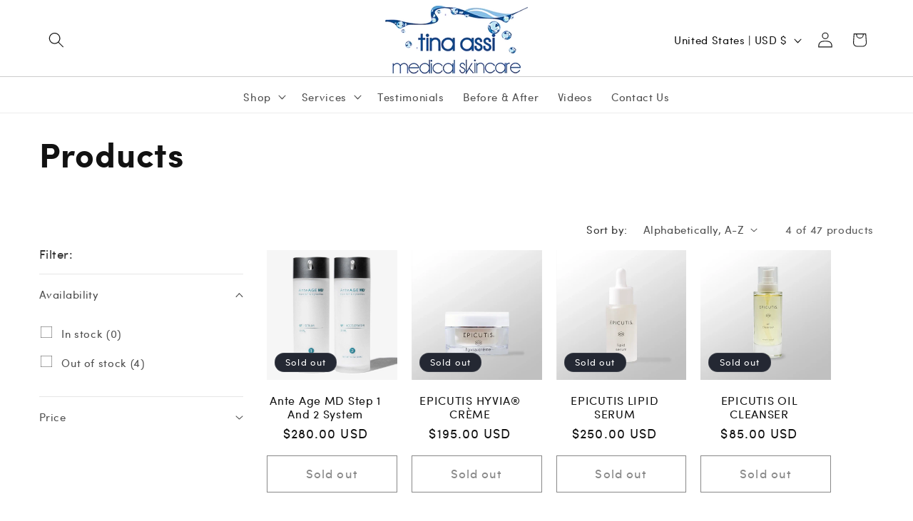

--- FILE ---
content_type: text/css
request_url: https://tinaassimedicalskincare.com/cdn/shop/t/5/assets/custom.css?v=74085057320258429151738382957
body_size: 803
content:
@font-face{font-family:Sofia Pro;src:url(/cdn/shop/files/SofiaPro-Bold.eot);src:url(/cdn/shop/files/SofiaPro-Bold.eot?#iefix) format("embedded-opentype"),url(/cdn/shop/files/SofiaPro-Bold.woff2) format("woff2"),url(/cdn/shop/files/SofiaPro-Bold.woff) format("woff"),url(/cdn/shop/files/SofiaPro-Bold.ttf) format("truetype");font-weight:700;font-style:normal;font-display:swap}@font-face{font-family:Sofia Pro;src:url(/cdn/shop/files/SofiaPro-Regular.eot);src:url(/cdn/shop/files/SofiaPro-Regular.eot?#iefix) format("embedded-opentype"),url(/cdn/shop/files/SofiaPro-Regular.woff2) format("woff2"),url(/cdn/shop/files/SofiaPro-Regular.woff) format("woff"),url(/cdn/shop/files/SofiaPro-Regular.ttf) format("truetype");font-weight:400;font-style:normal;font-display:swap}@font-face{font-family:CabritoDidone-NorReg;src:url(/cdn/shop/files/CabritoDidone-NorReg.eot);src:url(/cdn/shop/files/CabritoDidone-NorReg.eot?#iefix) format("embedded-opentype"),url(/cdn/shop/files/CabritoDidone-NorReg.woff2) format("woff2"),url(/cdn/shop/files/CabritoDidone-NorReg.woff) format("woff"),url(/cdn/shop/files/CabritoDidone-NorReg.ttf) format("truetype");font-weight:400;font-style:normal;font-display:swap}@font-face{font-family:Sofia Pro;src:url(/cdn/shop/files/SofiaProLight.eot);src:url(/cdn/shop/files/SofiaProLight.eot?#iefix) format("embedded-opentype"),url(/cdn/shop/files/SofiaProLight.woff2) format("woff2"),url(/cdn/shop/files/SofiaProLight.woff) format("woff"),url(/cdn/shop/files/SofiaProLight.ttf) format("truetype");font-weight:300;font-style:normal;font-display:swap}h1,h2,h3,.h0,.h1,.h2,.h3{font-weight:700}.announcement-bar__message{font-size:16px;text-transform:uppercase}body{overflow-x:hidden}.header{position:relative}.header:before{content:"";position:absolute;width:100vw;height:1px;background:#0003;bottom:50px;left:0}.blk-covr{display:flex;gap:2%;flex-wrap:wrap}.ser-block{display:block;width:18%;text-align:center}.ser-block img{display:block;width:100%;vertical-align:middle;height:auto}.ser-img{display:block;position:relative}.ser-img .over-con{display:none;width:100%;height:100%;position:absolute;align-items:center;justify-content:center;top:0;left:0;background:#a2c0dee5;transition:.5s easy-in-out}.ser-block:hover .ser-img .over-con{display:flex;transition:.5s easy-in-out}.ser-block h4{margin:0;padding-top:20px;padding-bottom:50px;font-weight:400}.banner__box>*+.banner__text{color:#0c0d12}.banner__buttons a.button.button--primary{text-transform:uppercase;font-size:16px}.multicolumn-card__info p{font-size:16px;letter-spacing:.5px;color:#0c0d12;opacity:1}.multicolumn-card__info .link{text-transform:uppercase}.beaf-imgs{display:grid;gap:40px;grid-template-columns:1fr 1fr}.beaf-imgs img{width:100%}.beaf-content span{color:#010101;display:block;font-size:16px;text-transform:uppercase;letter-spacing:4px;font-weight:300}.beaf-content h4{display:block;color:#0c0d12;font-size:40px;line-height:50px;letter-spacing:.5px;margin:0;padding-top:10px;padding-bottom:30px}.lck-imgs{display:grid;grid-template-columns:1fr 1fr;background:#eff2f5}.lck-imgs .map-con{display:flex;align-items:center;justify-content:center;border:1px solid #003d87;margin:40px;padding:20px}.lck-imgs .map-con div{display:flex;align-items:baseline;gap:50px;flex-wrap:wrap}.lck-imgs .map-con .lft,.lck-imgs .map-con .ryt{display:flex;flex-direction:column}.lck-imgs .map-con h3{color:#0c0d12;display:table;width:100%;margin:0;padding:0;font-size:54px}.lck-imgs .map-con p{padding:0;margin:0;font-size:20px;line-height:34px}.lck-imgs img{width:100%}.title-wrapper-with-link{justify-content:center}.footer-block--newsletter{display:grid!important;grid-template-columns:1fr 1fr;align-items:center!important;justify-content:center!important;margin:0!important;padding:40px 0}.soccov{display:table;margin:0 auto;text-align:center}.footer-block__newsletter{display:table;margin:0 auto;text-align:center!important}.footer__content-top .grid{display:flex;flex-direction:column}.footer__content-top.page-width{padding:0}.footer__content-top .grid{display:flex;flex-direction:column;background:#000;row-gap:0!important}.footer-block--menu .footer-block__heading{display:none}.footer-block.grid__item.footer-block--menu{display:flex;align-items:center;justify-content:center;width:100%}.footer-block.grid__item.footer-block--menu h2{display:none}.footer-block.grid__item.footer-block--menu ul{display:flex;padding:20px 30px;gap:20px;flex-wrap:wrap;align-items:center;justify-content:center}.footer-block.grid__item.footer-block--menu ul a{color:#fffc;text-decoration:none}.footer-block.grid__item.footer-block--menu ul a:hover{color:#fff;text-decoration:none}.footer-block.grid__item.footer-block--menu{display:flex;align-items:center;justify-content:center;width:100%;border-bottom:1px solid #e4e1e1}.footer__content-bottom{background:#000;color:#fff;padding-bottom:40px}.footer__copyright{text-align:center;margin-top:0!important}.footer__column--info{display:none!important}.newsletter-form__button{width:9rem!important;text-transform:uppercase}.footer-block--newsletter{position:relative}.footer-block--newsletter:after{content:"";position:absolute;width:1px;height:100%;background:#e4e1e1;left:50%}.ser-img .over-con ul li{text-align:left;line-height:normal;font-size:16px}.ser-img a:active{color:#121212bf}.ser-img a{font-size:16px}.cstbrfoafter{display:flex;flex-wrap:wrap;gap:30px;justify-content:center}small.copyright__content:hover,small.copyright__content a:hover{color:#fff!important}.card-information{text-align:center}@media (max-width:991px){.mid-width .banner__box{margin-left:6%}.mid-width .banner__box h2{font-size:40px}.banner__box>*+.banner__text p{font-size:18px;line-height:1.5}.max-width .banner__box{max-width:500px!important;margin-right:0;padding:0!important}.page-width{padding:0 2rem}.beaf-content h4{font-size:20px;line-height:30px}.lck-imgs{display:grid;grid-template-columns:1fr;background:#eff2f5}.footer-block--newsletter{grid-template-columns:1fr}.footer-block--newsletter:after{display:none}.header:before{display:none}.lck-imgs .map-con{margin:20px;padding:20px}}@media (max-width:767px){.footer-block.grid__item.footer-block--menu{margin:0;padding:0}.footer-block__details-content{margin-bottom:0!important}.footer__content-bottom{padding-top:20px!important;padding-bottom:20px!important}.footer-block.grid__item.footer-block--menu ul{padding:20px 10px;gap:14px}.lck-imgs .map-con div{gap:20px}.lck-imgs .map-con h3{font-size:40px}}@media only screen and (min-width: 750px){.banner--content-align-left.banner--desktop-transparent .banner__box,.banner--content-align-right.banner--desktop-transparent .banner__box,.banner--medium.banner--desktop-transparent .banner__box{max-width:8rem}.banner__box{min-width:400px}.mid-width .banner__box{max-width:400px!important;min-width:400px!important;margin-left:16%}.max-width .banner__box{max-width:500px!important;margin-right:6%}.mid-width .banner__box h2{font-size:50px}.banner__box>*+.banner__text{font-size:24px;line-height:38px}.multicolumn .page-width{padding:50px 25px}.multicolumn-card__info h3{font-size:50px;text-transform:uppercase;letter-spacing:1px}.card__information{text-align:center;max-width:90%}.card__information .price{text-align:center}}
/*# sourceMappingURL=/cdn/shop/t/5/assets/custom.css.map?v=74085057320258429151738382957 */
